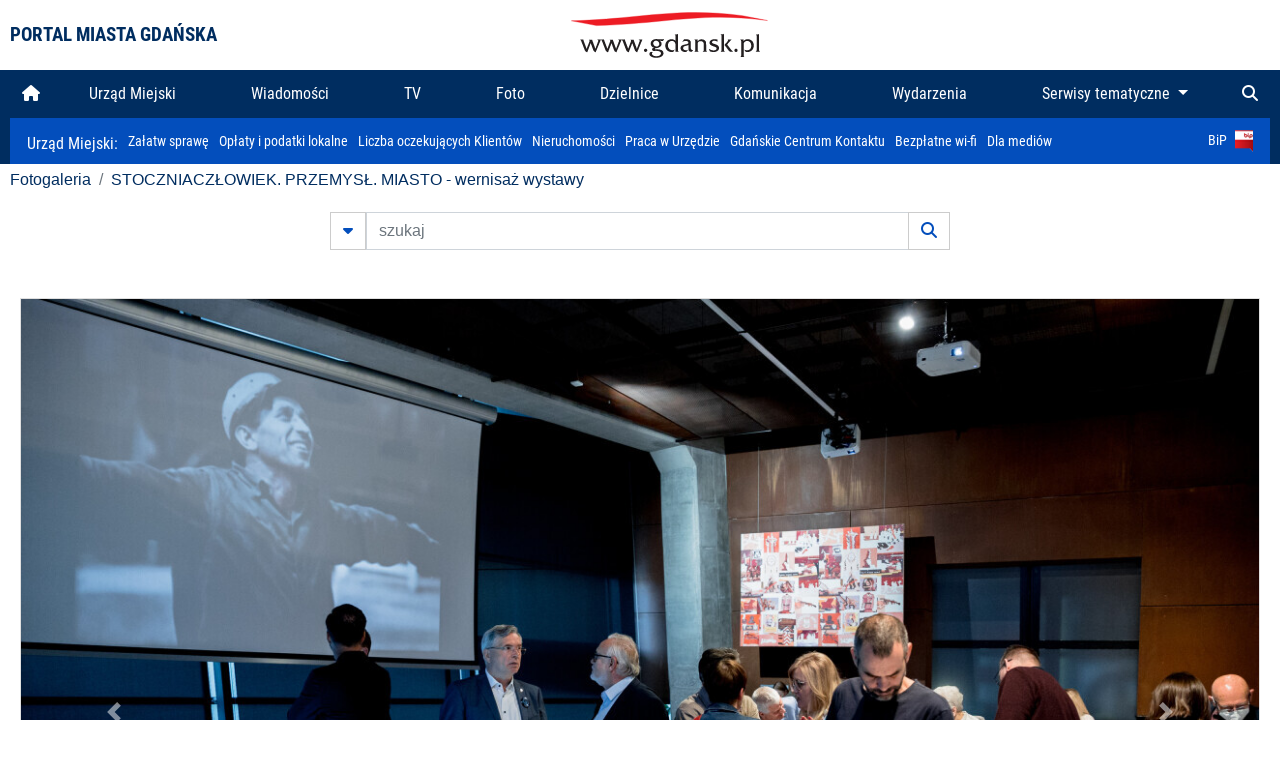

--- FILE ---
content_type: text/html; charset=UTF-8
request_url: https://www.gdansk.pl/fotogaleria/STOCZNIA_CZLOWIEK_PRZEMYSL_MIASTO_wernisaz_wystawy,f,223661
body_size: 7774
content:


<!DOCTYPE html>
<html lang="pl">
	<head>
		<!-- Google Tag Manager -->
<script>(function(w,d,s,l,i){w[l]=w[l]||[];w[l].push({'gtm.start':
new Date().getTime(),event:'gtm.js'});var f=d.getElementsByTagName(s)[0],
j=d.createElement(s),dl=l!='dataLayer'?'&l='+l:'';j.async=true;j.src=
'https://www.googletagmanager.com/gtm.js?id='+i+dl;f.parentNode.insertBefore(j,f);
})(window,document,'script','dataLayer','GTM-5J58Z8');</script>
<!-- End Google Tag Manager -->

<meta charset="utf-8">



<meta http-equiv="X-UA-Compatible" content="IE=edge">
<meta name="viewport" content="width=device-width, initial-scale=1">

<link type="image/x-icon" href="images/gdansk.ico" rel="shortcut icon" />
<link type="image/x-icon" href="images/images1/gdansk.ico" rel="shortcut icon" />

<script src="/dist-old/runtime.91d92383.js"></script>
<script src="/dist-old/js/main/main.1962635c.js"></script>
<script src="/dist-old/js/main/main.defer.df304c27.js" defer></script>
<link href="/dist-old/css/main/default.754c2b6a.css" rel="stylesheet">
<link href="/dist-old/css/main/contrast.d3020194.css" rel="stylesheet">

<base href="https://www.gdansk.pl" target="_parent" />
<script src="/js/lazyload.js"></script>
<script src="/js/autofoto.js"></script>
<script src="/js/title-to-blank.js"></script>

        <script src="subpages/fotogaleria_3-0/js/jquery-ui-1.12.1.custom/jquery-ui.js"></script>
        <link href="subpages/fotogaleria_3-0/js/jquery-ui-1.12.1.custom/jquery-ui.css?1649082659" property="stylesheet" rel="stylesheet" type="text/css" />
        <script src="subpages/fotogaleria_3-0/js/lazyload-2.0.js"></script>

        <link href="subpages/fotogaleria_3-0/css/fotogaleria.css?1703681033" property="stylesheet" rel="stylesheet" type="text/css" />
        <title>Fotogaleria STOCZNIACZŁOWIEK. PRZEMYSŁ. MIASTO - wernisaż wystawy</title>
	</head>
	<body>
		<header>
			


<div class="container">
    <div class="vignette">
        <div class="row">
            <div class="col-lg-auto col d-flex align-items-center">
                                    <span class="name-site">PORTAL MIASTA GDAŃSKA</span>
                            </div>
            <div class="col d-none d-lg-block">
                <a href="https://www.gdansk.pl" target="_self">
                    <img class="logo img-responsive img-center mx-auto d-block" style="height:70px"  src="../images/logo_www.svg" alt="Logo www.gdansk.pl"/>
                </a>
                <!-- <a href="https://www.gdansk.pl" target="_self">
                    <img style="height:90px" class="logo img-responsive img-center mx-auto d-block"  src="../images/logo-www-polska-ukraina2.jpg" alt="Logo www.gdansk.pl"/>
                </a> -->
            </div>
            <div class="col-auto d-flex align-items-center">
                                <extend-google-translation><div class="row">
    <div class="col language">
        <div class="d-none d-lg-inline-block" id="google_translate_element"
            style="display: inline-block; padding-left:10px; min-width:150px"></div>
        <script>
        function googleTranslateElementInit() {
            new google.translate.TranslateElement({
                pageLanguage: 'pl',
                layout: google.translate.TranslateElement.InlineLayout.VERTICAL,
                gaTrack: false
            }, 'google_translate_element');
        }
        </script>
        <script src="//translate.google.com/translate_a/element.js?cb=googleTranslateElementInit">
        </script>
        <!--
            <span>PL</span> | <a href="/en"><span>EN</span></a> | <a href="/de"><span>DE</span></a>
        -->
    </div>
</div>
</extend-google-translation>            </div>
        </div>
    </div>
</div>


		</header>
			<div class="menu-top">
	<div class="container-fluid container-xl">
		

<div class="menu-top"><nav class="navbar navbar-expand-lg d-flex"><button class="navbar-toggler" type="button" data-toggle="collapse" data-target="#navbarSupportedContent" aria-controls="navbarSupportedContent" aria-expanded="false" aria-label="Toggle navigation">
			<i class="fas fa-bars"></i>
			</button>
			<a class="navbar-toggler navbar-brand mx-auto" href="/">
			<img src="/images/logo_www_menu.png" alt="Logo www.gdansk.pl">
			</a><div  class="collapse navbar-collapse" id="navbarSupportedContent"><ul class="w-100 d-flex navbar-nav mr-auto"><li><a class="nav-link"  href="/"><i class="fas fa-home"></i></a></li><li class="flex-fill nav-item "><a href="https://gdansk.pl/link/290285/urzad-miejski" target="_parent" class="nav-link">Urząd Miejski</a></li><li class="flex-fill nav-item "><a href="https://gdansk.pl/link/194956/wiadomosci" target="_parent" class="nav-link">Wiadomości</a></li><li class="flex-fill nav-item "><a href="https://gdansk.pl/link/195017/tv" target="_parent" class="nav-link">TV</a></li><li class="flex-fill nav-item "><a href="https://gdansk.pl/link/195018/foto" target="_parent" class="nav-link">Foto</a></li><li class="flex-fill nav-item "><a href="https://gdansk.pl/link/195015/dzielnice" target="_parent" class="nav-link">Dzielnice</a></li><li class="flex-fill nav-item "><a href="https://gdansk.pl/link/195016/komunikacja" target="_parent" class="nav-link">Komunikacja</a></li><li class="flex-fill nav-item "><a href="https://gdansk.pl/link/233769/imprezy" target="_parent" class="nav-link">Wydarzenia</a></li>	<li class="flex-fill  nav-item dropdown position-static" >
						<a class="nav-link dropdown-toggle" href="#" id="twoja-dzielnica" role="button" data-toggle="dropdown" aria-haspopup="true" aria-expanded="false">
							Serwisy tematyczne
						</a>
						<div class="dropdown-menu w-100 px-3" aria-labelledby="twoja-dzielnica">
							<div class="row">
							<div class="col-12 col-md-3 inline">
								<div class="bar-title"><span>Dla mieszkańców</span></div><ul><li><a href="https://gdansk.pl/link/145261/budzet-obywatelski" target="_parent"><span>Budżet Obywatelski</span></a></li><li><a href="https://gdansk.pl/link/294859/rada-miasta-gdanska" target="_parent"><span>Rada Miasta Gdańska</span></a></li><li><a href="https://gdansk.pl/link/145267/zielony-gdansk-ekologia" target="_parent"><span>Zielony Gdańsk - Ekologia</span></a></li><li><a href="https://gdansk.pl/link/145294/rodzina" target="_parent"><span>Rodzina</span></a></li><li><a href="https://gdansk.pl/link/145300/seniorzy" target="_parent"><span>Seniorzy</span></a></li><li><a href="https://gdansk.pl/link/295120/park-kulturowy-glowne-miasto" target="_parent"><span>Park Kulturowy Główne Miasto</span></a></li><li><a href="https://gdansk.pl/link/278162/gdanskie-jubileusze-malzenskie" target="_parent"><span>Gdańskie Jubileusze Małżeńskie</span></a></li><li><a href="https://gdansk.pl/link/284630/stypendystki-i-stypendysci-kulturalni" target="_parent"><span>Stypendystki i Stypendyści Kulturalni</span></a></li><li><a href="https://gdansk.pl/link/212379/stypendysci-fahrenheita" target="_parent"><span>Stypendyści Fahrenheita</span></a></li><li><a href="https://gdansk.pl/link/145296/rowerowy-gdansk" target="_blank"><span>Rowerowy Gdańsk</span></a></li><li><a href="https://gdansk.pl/link/222285/edukacja-morska" target="_parent"><span>Edukacja morska</span></a></li><li><a href="https://gdansk.pl/link/221886/czytanie-rzadzi" target="_parent"><span>Czytanie rządzi</span></a></li><li><a href="https://gdansk.pl/link/216462/gdansk-z-ukraina" target="_parent"><span>Gdańsk z Ukrainą</span></a></li><li><a href="https://gdansk.pl/link/212373/organizacje-pozarzadowe" target="_parent"><span>Organizacje pozarządowe</span></a></li><li><a href="https://gdansk.pl/link/145315/wolontariat" target="_blank"><span>Wolontariat</span></a></li><li><a href="https://gdansk.pl/link/145286/migracje" target="_parent"><span>Migracje</span></a></li><li><a href="https://gdansk.pl/link/145269/gdansk-bez-barier" target="_parent"><span>Gdańsk bez barier</span></a></li><li><a href="https://gdansk.pl/link/212369/gdansk-patriotyczny" target="_parent"><span>Gdańsk patriotyczny</span></a></li><li><a href="https://gdansk.pl/link/145274/gdanszczanie" target="_parent"><span>Gdańszczanie</span></a></li><li><a href="https://gdansk.pl/link/292768/mapa-ofert-pracy" target="_parent"><span>Mapa ofert pracy</span></a></li></ul>
								</div>
									<div class="col-12 col-md-3 inline">
								<div class="bar-title"><span>Rozwój miasta</span></div><ul><li><a href="https://gdansk.pl/link/283616/rewitalizacja-gdansk" target="_parent"><span>Rewitalizacja Gdańsk</span></a></li><li><a href="https://gdansk.pl/link/264643/plan-ogolny-miasta-gdanska" target="_blank"><span>Plan ogólny miasta Gdańska</span></a></li><li><a href="https://gdansk.pl/link/245870/efektywnosc-energetyczna" target="_parent"><span>Efektywność energetyczna</span></a></li><li><a href="https://gdansk.pl/link/229779/mapa-inwestycji" target="_parent"><span>Mapa inwestycji</span></a></li><li><a href="https://gdansk.pl/link/212377/raport-o-stanie-miasta" target="_parent"><span>Raport o stanie miasta</span></a></li><li><a href="https://gdansk.pl/link/145317/zagospodarowanie-przestrzenne" target="_parent"><span>Zagospodarowanie przestrzenne</span></a></li><li><a href="https://gdansk.pl/link/145306/strategia" target="_parent"><span>Strategia</span></a></li><li><a href="https://gdansk.pl/link/145302/otwarte-dane" target="_parent"><span>Otwarte dane</span></a></li><li><a href="https://gdansk.pl/link/145288/nieruchomosci" target="_parent"><span>Nieruchomości</span></a></li><li><a href="https://gdansk.pl/link/145276/inwestycje-miejskie" target="_parent"><span>Inwestycje miejskie</span></a></li><li><a href="https://gdansk.pl/link/145272/gdansk-w-liczbach" target="_parent"><span>Gdańsk w liczbach</span></a></li><li><a href="https://gdansk.pl/link/145263/cennik-miejski" target="_parent"><span>Cennik miejski</span></a></li></ul>
								</div>
								<div class="col-12 col-md-3 inline">
								<div class="bar-title"><span>Wiadomości</span></div><ul><li><a href="https://gdansk.pl/link/145262/biznes-i-nauka" target="_parent"><span>Biznes i gospodarka</span></a></li><li><a href="https://gdansk.pl/link/145303/sport-i-rekreacja" target="_parent"><span>Sport i rekreacja</span></a></li><li><a href="https://gdansk.pl/link/145318/zdrowie-i-rodzina" target="_parent"><span>Zdrowie i rodzina</span></a></li><li><a href="https://gdansk.pl/link/145279/kultura-i-rozrywka" target="_parent"><span>Kultura i rozrywka</span></a></li><li><a href="https://gdansk.pl/link/145266/edukacja-i-nauka" target="_parent"><span>Edukacja i nauka</span></a></li><li><a href="https://gdansk.pl/link/295589/reportaz" target="_parent"><span>Reportaż</span></a></li><li><a href="https://gdansk.pl/link/212387/odeszli" target="_parent"><span>Odeszli</span></a></li></ul>
								<div class="bar-title"><span>Poznaj Gdańsk</span></div><ul><li><a href="https://gdansk.pl/link/145311/turystyka" target="_parent"><span>Turystyka</span></a></li><li><a href="https://gdansk.pl/link/145275/historia" target="_parent"><span>Historia</span></a></li><li><a href="https://gdansk.pl/link/226797/gdanskie-szlaki-pamieci" target="_parent"><span>Gdańskie szlaki pamięci</span></a></li><li><a href="https://gdansk.pl/link/145319/zurawie" target="_parent"><span>Żurawie</span></a></li></ul>
								</div>
							   	<div class="col-12 col-md-3 inline">
								<ul><li><a href="https://gdansk.pl/link/212366/30lat-samorzadu-w-gdansku" target="_parent"><span>30 lat samorządu</span></a></li><li><a href="https://gdansk.pl/link/212368/40-rocznica-porozumien-sierpniowych" target="_parent"><span>40 rocznica Porozumień Sierpniowych</span></a></li><li><a href="https://gdansk.pl/link/212367/89-2019" target="_parent"><span>89' 2019</span></a></li><li><a href="https://gdansk.pl/link/296351/monitoring-wizyjny" target="_parent"><span>Monitoring wizyjny</span></a></li><li><a href="https://gdansk.pl/link/212389/prezydent-adamowicz" target="_parent"><span>Prezydent Adamowicz</span></a></li><li><a href="https://gdansk.pl/link/212378/rok-lecha-badkowskiego" target="_parent"><span>Rok Lecha Bądkowskiego</span></a></li><li><a href="https://gdansk.pl/link/299854/stany-przedwypadkowe" target="_parent"><span>Stany przedwypadkowe</span></a></li><li><a href="https://gdansk.pl/link/295412/vat-centralny" target="_parent"><span>VAT Centralny</span></a></li></ul>
								<div class="bar-title"><span>Serwisy mapowe</span></div><ul><li><a href="https://gdansk.pl/link/238502/plan-miasta" target="_blank"><span>GeoGdańsk</span></a></li><li><a href="https://gdansk.pl/link/238504/mapa-zgloszen" target="_blank"><span>Mapa porządku</span></a></li><li><a href="https://gdansk.pl/link/238521/mapa-inwestycji" target="_blank"><span>Mapa inwestycji</span></a></li><li><a href="https://gdansk.pl/link/238522/zagospodarowanie-przestrzenne" target="_blank"><span>Zagospodarowanie przestrzenne</span></a></li><li><a href="https://gdansk.pl/link/238531/mapa-miejsc-pracy" target="_blank"><span>Mapa miejsc pracy</span></a></li><li><a href="https://gdansk.pl/link/238520/ortofotomapa-miasto-3d-ukosne" target="_blank"><span>Ortofotomapa | Miasto 3D | Ukośne</span></a></li><li><a href="https://gdansk.pl/link/238535/mapa-dziel-sztuki" target="_blank"><span>Mapa dzieł sztuki</span></a></li></ul>
								</div>
						</div>
					</li></ul></div><div class="search">
				<ul class="navbar-nav ml-auto" style="float: right">
					<li class="nav-item button-search">
						<a href="/search" role="button" class="nav-link ml-auto mr-0">
							<i class="fas fa-search"></i>
						</a>
					</li>
				</ul>
			</div></div></div></nav></div>
<script>
var menuOffsetTop = $('.header_menu_top').offset().top;
$(window).scroll(function()
	{
	if ($(window).scrollTop() > menuOffsetTop)
		{
		$('#header_menu').addClass('lock');
		$('#header_menu_margin').css({'display':'block'}).height( $('#header_menu').outerHeight());
		$('#header_menu_logo').fadeIn("fast");
		}
		else if ($(window).scrollTop() <= menuOffsetTop)
			{
			$('#header_menu').removeClass('lock');
			$('#header_menu_margin').css({'display':'none'}).height(0);
			$('#header_menu_logo').fadeOut("fast");
			}
	});
</script>


	</div>
</div>

<!-- 
<div class="menu-top">
	<div class="container-fluid container-xl">
		<nav class="navbar navbar-expand-lg">

			<button class="navbar-toggler" type="button" data-toggle="collapse" data-target="#navbarSupportedContent" aria-controls="navbarSupportedContent" aria-expanded="false" aria-label="Toggle navigation">
				<i class="fas fa-bars"></i>
			</button>
			<a class="navbar-toggler navbar-brand mx-auto" href="/">
				<img src="/images/logo_www_menu.png" alt="Logo www.gdansk.pl">
			</a>
			<div class="collapse navbar-collapse" id="navbarSupportedContent">
				<ul class="w-100 d-flex navbar-nav mr-auto">
					<li  >
						<a class="nav-link"  href="/"><i class="fas fa-home"></i><span class="sr-only">(current)</span></a>
					</li>
					<li class="flex-fill nav-item dropdown ">
						<a class="nav-link" href="/wiadomosci">Wiadomości</a>
					</li>

					<li class="flex-fill nav-item ">
						<a class="nav-link" href="/dzielnice">Dzielnice</a>
					</li>
					<li class="flex-fill nav-item ">
						<a class="nav-link" href="/budzet-obywatelski">Budżet Obywatelski</a>
					</li>
					<li class="flex-fill  nav-item ">
						<a class="nav-link" href="/komunikacja">Komunikacja</a>
					</li>
					<li class="flex-fill nav-item ">
						<a class="nav-link" href="/tv">TV</a>
					</li>
					<li class="flex-fill nav-item active">
						<a class="nav-link" href="/fotogaleria">Foto</a>
					</li>
					<li class="flex-fill  nav-item ">
						<a class="nav-link" href="/kamera">Kamery</a>
					</li>
					<li class="flex-fill nav-item ">
						<a class="nav-link" href="//mapa.gdansk.gda.pl/ipg/" target="_blank">Plan miasta</a>
					</li>
					</li>
					<li style="	background: linear-gradient(180deg, #005bbb 50%, #ffd500 50%); text-shadow: 2px 0px 2px black; font-weight:bold" class="flex-fill nav-item ">
						<a class="nav-link" href="https://www.gdansk.pl/gdansk-z-ukraina">Pomoc</a>
					</li>
					<li class="flex-fill  nav-item dropdown position-static " >
						<a class="nav-link dropdown-toggle" href="#" id="twoja-dzielnica" role="button" data-toggle="dropdown" aria-haspopup="true" aria-expanded="false">
							Serwisy tematyczne
						</a>
						<div class="dropdown-menu w-100" aria-labelledby="twoja-dzielnica">
							<div class="row">
								<div class="col-md-3 col-sm-3 col-xs-3"><ul><li><a href="https://gdansk.pl/link/212366/30lat-samorzadu-w-gdansku" target="_parent"><span>30 lat samorządu</span></a></li><li><a href="https://gdansk.pl/link/212368/40-rocznica-porozumien-sierpniowych" target="_parent"><span>40 rocznica Porozumień Sierpniowych</span></a></li><li><a href="https://gdansk.pl/link/212367/89-2019" target="_parent"><span>89' 2019</span></a></li><li><a href="https://gdansk.pl/link/296351/monitoring-wizyjny" target="_parent"><span>Monitoring wizyjny</span></a></li><li><a href="https://gdansk.pl/link/212389/prezydent-adamowicz" target="_parent"><span>Prezydent Adamowicz</span></a></li><li><a href="https://gdansk.pl/link/212378/rok-lecha-badkowskiego" target="_parent"><span>Rok Lecha Bądkowskiego</span></a></li><li><a href="https://gdansk.pl/link/299854/stany-przedwypadkowe" target="_parent"><span>Stany przedwypadkowe</span></a></li><li><a href="https://gdansk.pl/link/295412/vat-centralny" target="_parent"><span>VAT Centralny</span></a></li></ul></div>
							</div>
						</div>
					</li>
				</ul>
			</div>
			<div class="search">
				<ul class="navbar-nav ml-auto" style="float: right">
					<li class="nav-item button-search">
						<a href="/search" role="button" class="nav-link ml-auto mr-0">
							<i class="fas fa-search"></i>
						</a>
					</li>
				</ul>
			</div>
		</nav>
	</div>
</div>
 -->

<style>
		li.nav-item {
		text-align:center;
	}
        .dropdown-menu ul {
        list-style: none;
        padding: 1rem;
    }
    .dropdown-menu ul li {
        padding:4px 10px;
    }
    .dropdown-menu ul li:hover {
        background-color: #002d60 !important;
    }


    .dropdown-menu a:link, .dropdown-menu a:visited {
        color: #fff;
        overflow: hidden;
        font-weight: 400;
        padding-right: 10px;
    }
</style>

			

	<div class="submenu">
	<div class="container">	
		<nav class="navbar navbar-expand-lg">
			<ul class="navbar-nav ml-0">
				<li class="nav-item name-subpage">				
					<a style="font-size:1rem; font-weight:normal" href="https://www.gdansk.pl/urzad-miejski">Urząd Miejski: </a>				
				</li>
			</ul>
			<button class="navbar-toggler mr-auto" type="button" data-toggle="collapse" data-target="#submenu" aria-controls="submenu" aria-expanded="false" aria-label="Toggle navigation">
				<i class="fas fa-bars"></i>
			</button>
			<div class="collapse navbar-collapse ml-0" id="submenu">
				<ul class="navbar-nav mr-auto">				
					<li class="nav-item"><a href="https://www.gdansk.pl/urzad-miejski/procedury-urzedowe" target="_self"> Załatw sprawę</a>
					</li>
					<li class="nav-item"><a href="https://bip.gdansk.pl/prawo-lokalne/podatki-i-oplaty-lokalne" target="_blank">Opłaty i podatki lokalne</a>
					</li>
					<li class="nav-item"><a href="https://www.gdansk.pl/numerek" target="_self">Liczba oczekujących Klientów</a>
					</li>
					<li class="nav-item"><a href="https://www.gdansk.pl/oferty-inwestycyjne" target="_self">Nieruchomości</a>
					</li>
					<li class="nav-item"><a href="https://www.gdansk.pl/urzad-miejski/praca" target="_self">Praca w Urzędzie</a>
					</li>
					<li class="nav-item"><a href="https://www.gdansk.pl/kontaktgdansk" target="_blank">Gdańskie Centrum Kontaktu</a>
					</li>
					<li class="nav-item"><a href="http://www.gdanskwifi.pl/" target="_blank">Bezpłatne wi-fi</a>
					</li>
					<li class="nav-item"><a href="https://www.gdansk.pl/urzad-miejski/prasa" target="_self">Dla mediów</a>
					</li>					
				</ul>
				<ul class="navbar-nav ml-auto">	
					<li><a href="https://bip.gdansk.pl" target="_blank">BiP <img style=" padding-left:5px" src="images/bip-logo.png" alt="BiP" title="Bip"></a>
					</li>
				</ul>
			</div>
		</nav>
	</div>
</div> 


            <div class="container galeria">

                <div class="row">
	<div class="col">
		<ol class="breadcrumb">
		<li class="breadcrumb-item"><a href="/fotogaleria/">Fotogaleria</a></li> 
 <li class="breadcrumb-item"><a href="/fotogaleria/STOCZNIA_CZLOWIEK_PRZEMYSL_MIASTO_wernisaz_wystawy,c,9903">STOCZNIACZŁOWIEK. PRZEMYSŁ. MIASTO - wernisaż wystawy</a></li>
		</ol>
	</div>
</div>
	
        
        
	

                
<form action="https://www.gdansk.pl/fotogaleria/szukaj" id="gallerySearchForm" method="get">
    <div class="row justify-content-md-center mb-5">
		<div class="col-lg-6 input-group">
			<button class="btn btn-outline-secondary" type="button" data-toggle="collapse" data-target="#search-advanced" aria-expanded="false" aria-controls="search-advanced">
				<i class="fas fa-caret-down"></i>
			</button>
			<input class="form-control" type="text" id="search-gallery" name="search-gallery" aria-label="szukaj" placeholder="szukaj" value="" />
            <div class="input-group-append">
                <button type="submit" class="btn btn-outline-secondary"><span class="fas fa-search"></span></button>
            </div>
			<div class="row">
				<div class="col">
					<div class="collapse" id="search-advanced">
						<div class="card card-body">
							<div class="row justify-content-md-center">
								<div class="col-lg-3 input-group">
									<div class="input-group-prepend">
										<span class="input-group-text far fa-calendar-alt" id="basic-addon1"></span>
									</div>
									<input type="text" class="form-control" value="" id="datepicker1" name="dates[]" aria-describedby="basic-addon1">
								</div>
								<div class="col-lg-3 input-group">
									<div class="input-group-prepend">
										<span class="input-group-text far fa-calendar-alt" id="basic-addon2"></span>
									</div>
									<input type="text" class="form-control" value="" id="datepicker2" name="dates[]" aria-describedby="basic-addon2">
								</div>
								<div class="col-lg-6">
									<input type="text" class="form-control searchauthor" value="" name="author" placeholder="autor">
								</div>

								<div class="col-lg-12 input-group mt-3">
									<div class="form-check">
										<input type="checkbox" name="type_a" value="album" class="form-check-input" id="searchtype">
										<label class="form-check-label" for="searchtype">pokaż tylko albumy</label>
									</div>
								</div>
							</div>
						</div>
					</div>
				</div>
			</div>
		</div>
   </div>
</form>

<script type="text/javascript">

function checkFields(form) {
    var checks_radios = form.find(':checkbox, :radio'),
        inputs = form.find(':input').not(checks_radios).not('[type="submit"],[type="button"],[type="reset"]'),
        checked = checks_radios.filter(':checked'),
        filled = inputs.filter(function(){
            return $.trim($(this).val()).length > 0;
        });

    if(checked.length + filled.length === 0) {
        return false;
    }

    return true;
}

$(function(){
    $('#gallerySearchForm').on('submit',function(item){
        var oneFilled = checkFields($(this));



        if(oneFilled !== true) {
            item.preventDefault();

            $('#gallerySearchForm').prepend('<div class="row justify-content-md-center"><div class="col-6 box" style="font-size: 0.8rem; color:red; font-weight:bold;">Proszę wypełnić przynajmniej jedno pole wyszukiwania!</div></div>');
        }

    });
});
</script>


                

<div class="container">
    <div class="row justify-content-md-center">
	    <div class="col-sm-12">

		<div class="card mb-3 text-center" id="imganchor">
		  <div class="carousel-inner">
			  <img class="card-img-top img-fluid" src="https://foto.cloudgdansk.pl/foto/STOCZNIA_CZLOWIEK_PRZEMYSL_MIASTO_wernisaz_wystawy_223661_1280px.jpg" id="imagemain">
              <a class="carousel-control-prev" href="/fotogaleria/STOCZNIA_CZLOWIEK_PRZEMYSL_MIASTO_wernisaz_wystawy,f,223660?#imganchor" role="button" data-slide="prev">
				<span class="carousel-control-prev-icon" aria-hidden="true"></span>
				<span class="sr-only">Poprzednie</span>
			  </a>
              <a class="carousel-control-next" href="/fotogaleria/STOCZNIA_CZLOWIEK_PRZEMYSL_MIASTO_wernisaz_wystawy,f,223662?#imganchor" role="button" data-slide="next">
				<span class="carousel-control-next-icon" aria-hidden="true"></span>
				<span class="sr-only">Następne</span>
			  </a>
		  </div>
		  <div class="card-body">
			<h5 class="card-title">STOCZNIACZŁOWIEK. PRZEMYSŁ. MIASTO - wernisaż wystawy</h5>
			<p class="card-text">Gdańsk, ECS. STOCZNIA
CZŁOWIEK. PRZEMYSŁ. MIASTO - wernisaż wystawy. Wystawę otworzyli jej twórcy oraz Aleksandra Dulkiewicz prezydent Gdańska i marszałek województwa pomorskiego Mieczysław Struk</p>
		  </div>
		  <div class="card-body">
			fot. Dominik Paszliński / www.gdansk.pl - 2022-07-15 18:07:22		  </div>
		</div>
    </div>
</div>

    <div class="row box justify-content-md-center" id="sameNodeImages">
                        <div class="col-sm-auto py-1 px-1 m-0">
                    <a href="/fotogaleria/STOCZNIA_CZLOWIEK_PRZEMYSL_MIASTO_wernisaz_wystawy,f,223600?"><img data-src="https://foto.cloudgdansk.pl/foto/STOCZNIA_CZLOWIEK_PRZEMYSL_MIASTO_wernisaz_wystawy_223600_100px.jpg" class="img-fluid lazyload" alt="STOCZNIACZŁOWIEK. PRZEMYSŁ. MIASTO - wernisaż wystawy"></a>
                </div>

                
                        <div class="col-sm-auto py-1 px-1 m-0">
                    <a href="/fotogaleria/STOCZNIA_CZLOWIEK_PRZEMYSL_MIASTO_wernisaz_wystawy,f,223601?"><img data-src="https://foto.cloudgdansk.pl/foto/STOCZNIA_CZLOWIEK_PRZEMYSL_MIASTO_wernisaz_wystawy_223601_100px.jpg" class="img-fluid lazyload" alt="STOCZNIACZŁOWIEK. PRZEMYSŁ. MIASTO - wernisaż wystawy"></a>
                </div>

                
                        <div class="col-sm-auto py-1 px-1 m-0">
                    <a href="/fotogaleria/STOCZNIA_CZLOWIEK_PRZEMYSL_MIASTO_wernisaz_wystawy,f,223602?"><img data-src="https://foto.cloudgdansk.pl/foto/STOCZNIA_CZLOWIEK_PRZEMYSL_MIASTO_wernisaz_wystawy_223602_100px.jpg" class="img-fluid lazyload" alt="STOCZNIACZŁOWIEK. PRZEMYSŁ. MIASTO - wernisaż wystawy"></a>
                </div>

                
                        <div class="col-sm-auto py-1 px-1 m-0">
                    <a href="/fotogaleria/STOCZNIA_CZLOWIEK_PRZEMYSL_MIASTO_wernisaz_wystawy,f,223603?"><img data-src="https://foto.cloudgdansk.pl/foto/STOCZNIA_CZLOWIEK_PRZEMYSL_MIASTO_wernisaz_wystawy_223603_100px.jpg" class="img-fluid lazyload" alt="STOCZNIACZŁOWIEK. PRZEMYSŁ. MIASTO - wernisaż wystawy"></a>
                </div>

                
                        <div class="col-sm-auto py-1 px-1 m-0">
                    <a href="/fotogaleria/STOCZNIA_CZLOWIEK_PRZEMYSL_MIASTO_wernisaz_wystawy,f,223604?"><img data-src="https://foto.cloudgdansk.pl/foto/STOCZNIA_CZLOWIEK_PRZEMYSL_MIASTO_wernisaz_wystawy_223604_100px.jpg" class="img-fluid lazyload" alt="STOCZNIACZŁOWIEK. PRZEMYSŁ. MIASTO - wernisaż wystawy"></a>
                </div>

                
                        <div class="col-sm-auto py-1 px-1 m-0">
                    <a href="/fotogaleria/STOCZNIA_CZLOWIEK_PRZEMYSL_MIASTO_wernisaz_wystawy,f,223605?"><img data-src="https://foto.cloudgdansk.pl/foto/STOCZNIA_CZLOWIEK_PRZEMYSL_MIASTO_wernisaz_wystawy_223605_100px.jpg" class="img-fluid lazyload" alt="STOCZNIACZŁOWIEK. PRZEMYSŁ. MIASTO - wernisaż wystawy"></a>
                </div>

                
                        <div class="col-sm-auto py-1 px-1 m-0">
                    <a href="/fotogaleria/STOCZNIA_CZLOWIEK_PRZEMYSL_MIASTO_wernisaz_wystawy,f,223606?"><img data-src="https://foto.cloudgdansk.pl/foto/STOCZNIA_CZLOWIEK_PRZEMYSL_MIASTO_wernisaz_wystawy_223606_100px.jpg" class="img-fluid lazyload" alt="STOCZNIACZŁOWIEK. PRZEMYSŁ. MIASTO - wernisaż wystawy"></a>
                </div>

                
                        <div class="col-sm-auto py-1 px-1 m-0">
                    <a href="/fotogaleria/STOCZNIA_CZLOWIEK_PRZEMYSL_MIASTO_wernisaz_wystawy,f,223607?"><img data-src="https://foto.cloudgdansk.pl/foto/STOCZNIA_CZLOWIEK_PRZEMYSL_MIASTO_wernisaz_wystawy_223607_100px.jpg" class="img-fluid lazyload" alt="STOCZNIACZŁOWIEK. PRZEMYSŁ. MIASTO - wernisaż wystawy"></a>
                </div>

                
                        <div class="col-sm-auto py-1 px-1 m-0">
                    <a href="/fotogaleria/STOCZNIA_CZLOWIEK_PRZEMYSL_MIASTO_wernisaz_wystawy,f,223608?"><img data-src="https://foto.cloudgdansk.pl/foto/STOCZNIA_CZLOWIEK_PRZEMYSL_MIASTO_wernisaz_wystawy_223608_100px.jpg" class="img-fluid lazyload" alt="STOCZNIACZŁOWIEK. PRZEMYSŁ. MIASTO - wernisaż wystawy"></a>
                </div>

                
                        <div class="col-sm-auto py-1 px-1 m-0">
                    <a href="/fotogaleria/STOCZNIA_CZLOWIEK_PRZEMYSL_MIASTO_wernisaz_wystawy,f,223609?"><img data-src="https://foto.cloudgdansk.pl/foto/STOCZNIA_CZLOWIEK_PRZEMYSL_MIASTO_wernisaz_wystawy_223609_100px.jpg" class="img-fluid lazyload" alt="STOCZNIACZŁOWIEK. PRZEMYSŁ. MIASTO - wernisaż wystawy"></a>
                </div>

                
                        <div class="col-sm-auto py-1 px-1 m-0">
                    <a href="/fotogaleria/STOCZNIA_CZLOWIEK_PRZEMYSL_MIASTO_wernisaz_wystawy,f,223610?"><img data-src="https://foto.cloudgdansk.pl/foto/STOCZNIA_CZLOWIEK_PRZEMYSL_MIASTO_wernisaz_wystawy_223610_100px.jpg" class="img-fluid lazyload" alt="STOCZNIACZŁOWIEK. PRZEMYSŁ. MIASTO - wernisaż wystawy"></a>
                </div>

                
                        <div class="col-sm-auto py-1 px-1 m-0">
                    <a href="/fotogaleria/STOCZNIA_CZLOWIEK_PRZEMYSL_MIASTO_wernisaz_wystawy,f,223611?"><img data-src="https://foto.cloudgdansk.pl/foto/STOCZNIA_CZLOWIEK_PRZEMYSL_MIASTO_wernisaz_wystawy_223611_100px.jpg" class="img-fluid lazyload" alt="STOCZNIACZŁOWIEK. PRZEMYSŁ. MIASTO - wernisaż wystawy"></a>
                </div>

                
                        <div class="col-sm-auto py-1 px-1 m-0">
                    <a href="/fotogaleria/STOCZNIA_CZLOWIEK_PRZEMYSL_MIASTO_wernisaz_wystawy,f,223612?"><img data-src="https://foto.cloudgdansk.pl/foto/STOCZNIA_CZLOWIEK_PRZEMYSL_MIASTO_wernisaz_wystawy_223612_100px.jpg" class="img-fluid lazyload" alt="STOCZNIACZŁOWIEK. PRZEMYSŁ. MIASTO - wernisaż wystawy"></a>
                </div>

                
                        <div class="col-sm-auto py-1 px-1 m-0">
                    <a href="/fotogaleria/STOCZNIA_CZLOWIEK_PRZEMYSL_MIASTO_wernisaz_wystawy,f,223613?"><img data-src="https://foto.cloudgdansk.pl/foto/STOCZNIA_CZLOWIEK_PRZEMYSL_MIASTO_wernisaz_wystawy_223613_100px.jpg" class="img-fluid lazyload" alt="STOCZNIACZŁOWIEK. PRZEMYSŁ. MIASTO - wernisaż wystawy"></a>
                </div>

                
                        <div class="col-sm-auto py-1 px-1 m-0">
                    <a href="/fotogaleria/STOCZNIA_CZLOWIEK_PRZEMYSL_MIASTO_wernisaz_wystawy,f,223614?"><img data-src="https://foto.cloudgdansk.pl/foto/STOCZNIA_CZLOWIEK_PRZEMYSL_MIASTO_wernisaz_wystawy_223614_100px.jpg" class="img-fluid lazyload" alt="STOCZNIACZŁOWIEK. PRZEMYSŁ. MIASTO - wernisaż wystawy"></a>
                </div>

                
                        <div class="col-sm-auto py-1 px-1 m-0">
                    <a href="/fotogaleria/STOCZNIA_CZLOWIEK_PRZEMYSL_MIASTO_wernisaz_wystawy,f,223615?"><img data-src="https://foto.cloudgdansk.pl/foto/STOCZNIA_CZLOWIEK_PRZEMYSL_MIASTO_wernisaz_wystawy_223615_100px.jpg" class="img-fluid lazyload" alt="STOCZNIACZŁOWIEK. PRZEMYSŁ. MIASTO - wernisaż wystawy"></a>
                </div>

                
                        <div class="col-sm-auto py-1 px-1 m-0">
                    <a href="/fotogaleria/STOCZNIA_CZLOWIEK_PRZEMYSL_MIASTO_wernisaz_wystawy,f,223616?"><img data-src="https://foto.cloudgdansk.pl/foto/STOCZNIA_CZLOWIEK_PRZEMYSL_MIASTO_wernisaz_wystawy_223616_100px.jpg" class="img-fluid lazyload" alt="STOCZNIACZŁOWIEK. PRZEMYSŁ. MIASTO - wernisaż wystawy"></a>
                </div>

                
                        <div class="col-sm-auto py-1 px-1 m-0">
                    <a href="/fotogaleria/STOCZNIA_CZLOWIEK_PRZEMYSL_MIASTO_wernisaz_wystawy,f,223617?"><img data-src="https://foto.cloudgdansk.pl/foto/STOCZNIA_CZLOWIEK_PRZEMYSL_MIASTO_wernisaz_wystawy_223617_100px.jpg" class="img-fluid lazyload" alt="STOCZNIACZŁOWIEK. PRZEMYSŁ. MIASTO - wernisaż wystawy"></a>
                </div>

                
                        <div class="col-sm-auto py-1 px-1 m-0">
                    <a href="/fotogaleria/STOCZNIA_CZLOWIEK_PRZEMYSL_MIASTO_wernisaz_wystawy,f,223618?"><img data-src="https://foto.cloudgdansk.pl/foto/STOCZNIA_CZLOWIEK_PRZEMYSL_MIASTO_wernisaz_wystawy_223618_100px.jpg" class="img-fluid lazyload" alt="STOCZNIACZŁOWIEK. PRZEMYSŁ. MIASTO - wernisaż wystawy"></a>
                </div>

                
                        <div class="col-sm-auto py-1 px-1 m-0">
                    <a href="/fotogaleria/STOCZNIA_CZLOWIEK_PRZEMYSL_MIASTO_wernisaz_wystawy,f,223619?"><img data-src="https://foto.cloudgdansk.pl/foto/STOCZNIA_CZLOWIEK_PRZEMYSL_MIASTO_wernisaz_wystawy_223619_100px.jpg" class="img-fluid lazyload" alt="STOCZNIACZŁOWIEK. PRZEMYSŁ. MIASTO - wernisaż wystawy"></a>
                </div>

                
                        <div class="col-sm-auto py-1 px-1 m-0">
                    <a href="/fotogaleria/STOCZNIA_CZLOWIEK_PRZEMYSL_MIASTO_wernisaz_wystawy,f,223620?"><img data-src="https://foto.cloudgdansk.pl/foto/STOCZNIA_CZLOWIEK_PRZEMYSL_MIASTO_wernisaz_wystawy_223620_100px.jpg" class="img-fluid lazyload" alt="STOCZNIACZŁOWIEK. PRZEMYSŁ. MIASTO - wernisaż wystawy"></a>
                </div>

                
                        <div class="col-sm-auto py-1 px-1 m-0">
                    <a href="/fotogaleria/STOCZNIA_CZLOWIEK_PRZEMYSL_MIASTO_wernisaz_wystawy,f,223621?"><img data-src="https://foto.cloudgdansk.pl/foto/STOCZNIA_CZLOWIEK_PRZEMYSL_MIASTO_wernisaz_wystawy_223621_100px.jpg" class="img-fluid lazyload" alt="STOCZNIACZŁOWIEK. PRZEMYSŁ. MIASTO - wernisaż wystawy"></a>
                </div>

                
                        <div class="col-sm-auto py-1 px-1 m-0">
                    <a href="/fotogaleria/STOCZNIA_CZLOWIEK_PRZEMYSL_MIASTO_wernisaz_wystawy,f,223622?"><img data-src="https://foto.cloudgdansk.pl/foto/STOCZNIA_CZLOWIEK_PRZEMYSL_MIASTO_wernisaz_wystawy_223622_100px.jpg" class="img-fluid lazyload" alt="STOCZNIACZŁOWIEK. PRZEMYSŁ. MIASTO - wernisaż wystawy"></a>
                </div>

                
                        <div class="col-sm-auto py-1 px-1 m-0">
                    <a href="/fotogaleria/STOCZNIA_CZLOWIEK_PRZEMYSL_MIASTO_wernisaz_wystawy,f,223623?"><img data-src="https://foto.cloudgdansk.pl/foto/STOCZNIA_CZLOWIEK_PRZEMYSL_MIASTO_wernisaz_wystawy_223623_100px.jpg" class="img-fluid lazyload" alt="STOCZNIACZŁOWIEK. PRZEMYSŁ. MIASTO - wernisaż wystawy"></a>
                </div>

                
                        <div class="col-sm-auto py-1 px-1 m-0">
                    <a href="/fotogaleria/STOCZNIA_CZLOWIEK_PRZEMYSL_MIASTO_wernisaz_wystawy,f,223624?"><img data-src="https://foto.cloudgdansk.pl/foto/STOCZNIA_CZLOWIEK_PRZEMYSL_MIASTO_wernisaz_wystawy_223624_100px.jpg" class="img-fluid lazyload" alt="STOCZNIACZŁOWIEK. PRZEMYSŁ. MIASTO - wernisaż wystawy"></a>
                </div>

                
                        <div class="col-sm-auto py-1 px-1 m-0">
                    <a href="/fotogaleria/STOCZNIA_CZLOWIEK_PRZEMYSL_MIASTO_wernisaz_wystawy,f,223625?"><img data-src="https://foto.cloudgdansk.pl/foto/STOCZNIA_CZLOWIEK_PRZEMYSL_MIASTO_wernisaz_wystawy_223625_100px.jpg" class="img-fluid lazyload" alt="STOCZNIACZŁOWIEK. PRZEMYSŁ. MIASTO - wernisaż wystawy"></a>
                </div>

                
                        <div class="col-sm-auto py-1 px-1 m-0">
                    <a href="/fotogaleria/STOCZNIA_CZLOWIEK_PRZEMYSL_MIASTO_wernisaz_wystawy,f,223626?"><img data-src="https://foto.cloudgdansk.pl/foto/STOCZNIA_CZLOWIEK_PRZEMYSL_MIASTO_wernisaz_wystawy_223626_100px.jpg" class="img-fluid lazyload" alt="STOCZNIACZŁOWIEK. PRZEMYSŁ. MIASTO - wernisaż wystawy"></a>
                </div>

                
                        <div class="col-sm-auto py-1 px-1 m-0">
                    <a href="/fotogaleria/STOCZNIA_CZLOWIEK_PRZEMYSL_MIASTO_wernisaz_wystawy,f,223627?"><img data-src="https://foto.cloudgdansk.pl/foto/STOCZNIA_CZLOWIEK_PRZEMYSL_MIASTO_wernisaz_wystawy_223627_100px.jpg" class="img-fluid lazyload" alt="STOCZNIACZŁOWIEK. PRZEMYSŁ. MIASTO - wernisaż wystawy"></a>
                </div>

                
                        <div class="col-sm-auto py-1 px-1 m-0">
                    <a href="/fotogaleria/STOCZNIA_CZLOWIEK_PRZEMYSL_MIASTO_wernisaz_wystawy,f,223628?"><img data-src="https://foto.cloudgdansk.pl/foto/STOCZNIA_CZLOWIEK_PRZEMYSL_MIASTO_wernisaz_wystawy_223628_100px.jpg" class="img-fluid lazyload" alt="STOCZNIACZŁOWIEK. PRZEMYSŁ. MIASTO - wernisaż wystawy"></a>
                </div>

                
                        <div class="col-sm-auto py-1 px-1 m-0">
                    <a href="/fotogaleria/STOCZNIA_CZLOWIEK_PRZEMYSL_MIASTO_wernisaz_wystawy,f,223629?"><img data-src="https://foto.cloudgdansk.pl/foto/STOCZNIA_CZLOWIEK_PRZEMYSL_MIASTO_wernisaz_wystawy_223629_100px.jpg" class="img-fluid lazyload" alt="STOCZNIACZŁOWIEK. PRZEMYSŁ. MIASTO - wernisaż wystawy"></a>
                </div>

                
                        <div class="col-sm-auto py-1 px-1 m-0">
                    <a href="/fotogaleria/STOCZNIA_CZLOWIEK_PRZEMYSL_MIASTO_wernisaz_wystawy,f,223630?"><img data-src="https://foto.cloudgdansk.pl/foto/STOCZNIA_CZLOWIEK_PRZEMYSL_MIASTO_wernisaz_wystawy_223630_100px.jpg" class="img-fluid lazyload" alt="STOCZNIACZŁOWIEK. PRZEMYSŁ. MIASTO - wernisaż wystawy"></a>
                </div>

                
                        <div class="col-sm-auto py-1 px-1 m-0">
                    <a href="/fotogaleria/STOCZNIA_CZLOWIEK_PRZEMYSL_MIASTO_wernisaz_wystawy,f,223631?"><img data-src="https://foto.cloudgdansk.pl/foto/STOCZNIA_CZLOWIEK_PRZEMYSL_MIASTO_wernisaz_wystawy_223631_100px.jpg" class="img-fluid lazyload" alt="STOCZNIACZŁOWIEK. PRZEMYSŁ. MIASTO - wernisaż wystawy"></a>
                </div>

                
                        <div class="col-sm-auto py-1 px-1 m-0">
                    <a href="/fotogaleria/STOCZNIA_CZLOWIEK_PRZEMYSL_MIASTO_wernisaz_wystawy,f,223632?"><img data-src="https://foto.cloudgdansk.pl/foto/STOCZNIA_CZLOWIEK_PRZEMYSL_MIASTO_wernisaz_wystawy_223632_100px.jpg" class="img-fluid lazyload" alt="STOCZNIACZŁOWIEK. PRZEMYSŁ. MIASTO - wernisaż wystawy"></a>
                </div>

                
                        <div class="col-sm-auto py-1 px-1 m-0">
                    <a href="/fotogaleria/STOCZNIA_CZLOWIEK_PRZEMYSL_MIASTO_wernisaz_wystawy,f,223633?"><img data-src="https://foto.cloudgdansk.pl/foto/STOCZNIA_CZLOWIEK_PRZEMYSL_MIASTO_wernisaz_wystawy_223633_100px.jpg" class="img-fluid lazyload" alt="STOCZNIACZŁOWIEK. PRZEMYSŁ. MIASTO - wernisaż wystawy"></a>
                </div>

                
                        <div class="col-sm-auto py-1 px-1 m-0">
                    <a href="/fotogaleria/STOCZNIA_CZLOWIEK_PRZEMYSL_MIASTO_wernisaz_wystawy,f,223634?"><img data-src="https://foto.cloudgdansk.pl/foto/STOCZNIA_CZLOWIEK_PRZEMYSL_MIASTO_wernisaz_wystawy_223634_100px.jpg" class="img-fluid lazyload" alt="STOCZNIACZŁOWIEK. PRZEMYSŁ. MIASTO - wernisaż wystawy"></a>
                </div>

                
                        <div class="col-sm-auto py-1 px-1 m-0">
                    <a href="/fotogaleria/STOCZNIA_CZLOWIEK_PRZEMYSL_MIASTO_wernisaz_wystawy,f,223635?"><img data-src="https://foto.cloudgdansk.pl/foto/STOCZNIA_CZLOWIEK_PRZEMYSL_MIASTO_wernisaz_wystawy_223635_100px.jpg" class="img-fluid lazyload" alt="STOCZNIACZŁOWIEK. PRZEMYSŁ. MIASTO - wernisaż wystawy"></a>
                </div>

                
                        <div class="col-sm-auto py-1 px-1 m-0">
                    <a href="/fotogaleria/STOCZNIA_CZLOWIEK_PRZEMYSL_MIASTO_wernisaz_wystawy,f,223636?"><img data-src="https://foto.cloudgdansk.pl/foto/STOCZNIA_CZLOWIEK_PRZEMYSL_MIASTO_wernisaz_wystawy_223636_100px.jpg" class="img-fluid lazyload" alt="STOCZNIACZŁOWIEK. PRZEMYSŁ. MIASTO - wernisaż wystawy"></a>
                </div>

                
                        <div class="col-sm-auto py-1 px-1 m-0">
                    <a href="/fotogaleria/STOCZNIA_CZLOWIEK_PRZEMYSL_MIASTO_wernisaz_wystawy,f,223637?"><img data-src="https://foto.cloudgdansk.pl/foto/STOCZNIA_CZLOWIEK_PRZEMYSL_MIASTO_wernisaz_wystawy_223637_100px.jpg" class="img-fluid lazyload" alt="STOCZNIACZŁOWIEK. PRZEMYSŁ. MIASTO - wernisaż wystawy"></a>
                </div>

                
                        <div class="col-sm-auto py-1 px-1 m-0">
                    <a href="/fotogaleria/STOCZNIA_CZLOWIEK_PRZEMYSL_MIASTO_wernisaz_wystawy,f,223638?"><img data-src="https://foto.cloudgdansk.pl/foto/STOCZNIA_CZLOWIEK_PRZEMYSL_MIASTO_wernisaz_wystawy_223638_100px.jpg" class="img-fluid lazyload" alt="STOCZNIACZŁOWIEK. PRZEMYSŁ. MIASTO - wernisaż wystawy"></a>
                </div>

                
                        <div class="col-sm-auto py-1 px-1 m-0">
                    <a href="/fotogaleria/STOCZNIA_CZLOWIEK_PRZEMYSL_MIASTO_wernisaz_wystawy,f,223639?"><img data-src="https://foto.cloudgdansk.pl/foto/STOCZNIA_CZLOWIEK_PRZEMYSL_MIASTO_wernisaz_wystawy_223639_100px.jpg" class="img-fluid lazyload" alt="STOCZNIACZŁOWIEK. PRZEMYSŁ. MIASTO - wernisaż wystawy"></a>
                </div>

                
                        <div class="col-sm-auto py-1 px-1 m-0">
                    <a href="/fotogaleria/STOCZNIA_CZLOWIEK_PRZEMYSL_MIASTO_wernisaz_wystawy,f,223640?"><img data-src="https://foto.cloudgdansk.pl/foto/STOCZNIA_CZLOWIEK_PRZEMYSL_MIASTO_wernisaz_wystawy_223640_100px.jpg" class="img-fluid lazyload" alt="STOCZNIACZŁOWIEK. PRZEMYSŁ. MIASTO - wernisaż wystawy"></a>
                </div>

                
                        <div class="col-sm-auto py-1 px-1 m-0">
                    <a href="/fotogaleria/STOCZNIA_CZLOWIEK_PRZEMYSL_MIASTO_wernisaz_wystawy,f,223641?"><img data-src="https://foto.cloudgdansk.pl/foto/STOCZNIA_CZLOWIEK_PRZEMYSL_MIASTO_wernisaz_wystawy_223641_100px.jpg" class="img-fluid lazyload" alt="STOCZNIACZŁOWIEK. PRZEMYSŁ. MIASTO - wernisaż wystawy"></a>
                </div>

                
                        <div class="col-sm-auto py-1 px-1 m-0">
                    <a href="/fotogaleria/STOCZNIA_CZLOWIEK_PRZEMYSL_MIASTO_wernisaz_wystawy,f,223642?"><img data-src="https://foto.cloudgdansk.pl/foto/STOCZNIA_CZLOWIEK_PRZEMYSL_MIASTO_wernisaz_wystawy_223642_100px.jpg" class="img-fluid lazyload" alt="STOCZNIACZŁOWIEK. PRZEMYSŁ. MIASTO - wernisaż wystawy"></a>
                </div>

                
                        <div class="col-sm-auto py-1 px-1 m-0">
                    <a href="/fotogaleria/STOCZNIA_CZLOWIEK_PRZEMYSL_MIASTO_wernisaz_wystawy,f,223643?"><img data-src="https://foto.cloudgdansk.pl/foto/STOCZNIA_CZLOWIEK_PRZEMYSL_MIASTO_wernisaz_wystawy_223643_100px.jpg" class="img-fluid lazyload" alt="STOCZNIACZŁOWIEK. PRZEMYSŁ. MIASTO - wernisaż wystawy"></a>
                </div>

                
                        <div class="col-sm-auto py-1 px-1 m-0">
                    <a href="/fotogaleria/STOCZNIA_CZLOWIEK_PRZEMYSL_MIASTO_wernisaz_wystawy,f,223644?"><img data-src="https://foto.cloudgdansk.pl/foto/STOCZNIA_CZLOWIEK_PRZEMYSL_MIASTO_wernisaz_wystawy_223644_100px.jpg" class="img-fluid lazyload" alt="STOCZNIACZŁOWIEK. PRZEMYSŁ. MIASTO - wernisaż wystawy"></a>
                </div>

                
                        <div class="col-sm-auto py-1 px-1 m-0">
                    <a href="/fotogaleria/STOCZNIA_CZLOWIEK_PRZEMYSL_MIASTO_wernisaz_wystawy,f,223645?"><img data-src="https://foto.cloudgdansk.pl/foto/STOCZNIA_CZLOWIEK_PRZEMYSL_MIASTO_wernisaz_wystawy_223645_100px.jpg" class="img-fluid lazyload" alt="STOCZNIACZŁOWIEK. PRZEMYSŁ. MIASTO - wernisaż wystawy"></a>
                </div>

                
                        <div class="col-sm-auto py-1 px-1 m-0">
                    <a href="/fotogaleria/STOCZNIA_CZLOWIEK_PRZEMYSL_MIASTO_wernisaz_wystawy,f,223646?"><img data-src="https://foto.cloudgdansk.pl/foto/STOCZNIA_CZLOWIEK_PRZEMYSL_MIASTO_wernisaz_wystawy_223646_100px.jpg" class="img-fluid lazyload" alt="STOCZNIACZŁOWIEK. PRZEMYSŁ. MIASTO - wernisaż wystawy"></a>
                </div>

                
                        <div class="col-sm-auto py-1 px-1 m-0">
                    <a href="/fotogaleria/STOCZNIA_CZLOWIEK_PRZEMYSL_MIASTO_wernisaz_wystawy,f,223647?"><img data-src="https://foto.cloudgdansk.pl/foto/STOCZNIA_CZLOWIEK_PRZEMYSL_MIASTO_wernisaz_wystawy_223647_100px.jpg" class="img-fluid lazyload" alt="STOCZNIACZŁOWIEK. PRZEMYSŁ. MIASTO - wernisaż wystawy"></a>
                </div>

                
                        <div class="col-sm-auto py-1 px-1 m-0">
                    <a href="/fotogaleria/STOCZNIA_CZLOWIEK_PRZEMYSL_MIASTO_wernisaz_wystawy,f,223648?"><img data-src="https://foto.cloudgdansk.pl/foto/STOCZNIA_CZLOWIEK_PRZEMYSL_MIASTO_wernisaz_wystawy_223648_100px.jpg" class="img-fluid lazyload" alt="STOCZNIACZŁOWIEK. PRZEMYSŁ. MIASTO - wernisaż wystawy"></a>
                </div>

                
                        <div class="col-sm-auto py-1 px-1 m-0">
                    <a href="/fotogaleria/STOCZNIA_CZLOWIEK_PRZEMYSL_MIASTO_wernisaz_wystawy,f,223649?"><img data-src="https://foto.cloudgdansk.pl/foto/STOCZNIA_CZLOWIEK_PRZEMYSL_MIASTO_wernisaz_wystawy_223649_100px.jpg" class="img-fluid lazyload" alt="STOCZNIACZŁOWIEK. PRZEMYSŁ. MIASTO - wernisaż wystawy"></a>
                </div>

                
                        <div class="col-sm-auto py-1 px-1 m-0">
                    <a href="/fotogaleria/STOCZNIA_CZLOWIEK_PRZEMYSL_MIASTO_wernisaz_wystawy,f,223650?"><img data-src="https://foto.cloudgdansk.pl/foto/STOCZNIA_CZLOWIEK_PRZEMYSL_MIASTO_wernisaz_wystawy_223650_100px.jpg" class="img-fluid lazyload" alt="STOCZNIACZŁOWIEK. PRZEMYSŁ. MIASTO - wernisaż wystawy"></a>
                </div>

                
                        <div class="col-sm-auto py-1 px-1 m-0">
                    <a href="/fotogaleria/STOCZNIA_CZLOWIEK_PRZEMYSL_MIASTO_wernisaz_wystawy,f,223651?"><img data-src="https://foto.cloudgdansk.pl/foto/STOCZNIA_CZLOWIEK_PRZEMYSL_MIASTO_wernisaz_wystawy_223651_100px.jpg" class="img-fluid lazyload" alt="STOCZNIACZŁOWIEK. PRZEMYSŁ. MIASTO - wernisaż wystawy"></a>
                </div>

                
                        <div class="col-sm-auto py-1 px-1 m-0">
                    <a href="/fotogaleria/STOCZNIA_CZLOWIEK_PRZEMYSL_MIASTO_wernisaz_wystawy,f,223652?"><img data-src="https://foto.cloudgdansk.pl/foto/STOCZNIA_CZLOWIEK_PRZEMYSL_MIASTO_wernisaz_wystawy_223652_100px.jpg" class="img-fluid lazyload" alt="STOCZNIACZŁOWIEK. PRZEMYSŁ. MIASTO - wernisaż wystawy"></a>
                </div>

                
                        <div class="col-sm-auto py-1 px-1 m-0">
                    <a href="/fotogaleria/STOCZNIA_CZLOWIEK_PRZEMYSL_MIASTO_wernisaz_wystawy,f,223653?"><img data-src="https://foto.cloudgdansk.pl/foto/STOCZNIA_CZLOWIEK_PRZEMYSL_MIASTO_wernisaz_wystawy_223653_100px.jpg" class="img-fluid lazyload" alt="STOCZNIACZŁOWIEK. PRZEMYSŁ. MIASTO - wernisaż wystawy"></a>
                </div>

                
                        <div class="col-sm-auto py-1 px-1 m-0">
                    <a href="/fotogaleria/STOCZNIA_CZLOWIEK_PRZEMYSL_MIASTO_wernisaz_wystawy,f,223654?"><img data-src="https://foto.cloudgdansk.pl/foto/STOCZNIA_CZLOWIEK_PRZEMYSL_MIASTO_wernisaz_wystawy_223654_100px.jpg" class="img-fluid lazyload" alt="STOCZNIACZŁOWIEK. PRZEMYSŁ. MIASTO - wernisaż wystawy"></a>
                </div>

                
                        <div class="col-sm-auto py-1 px-1 m-0">
                    <a href="/fotogaleria/STOCZNIA_CZLOWIEK_PRZEMYSL_MIASTO_wernisaz_wystawy,f,223655?"><img data-src="https://foto.cloudgdansk.pl/foto/STOCZNIA_CZLOWIEK_PRZEMYSL_MIASTO_wernisaz_wystawy_223655_100px.jpg" class="img-fluid lazyload" alt="STOCZNIACZŁOWIEK. PRZEMYSŁ. MIASTO - wernisaż wystawy"></a>
                </div>

                
                        <div class="col-sm-auto py-1 px-1 m-0">
                    <a href="/fotogaleria/STOCZNIA_CZLOWIEK_PRZEMYSL_MIASTO_wernisaz_wystawy,f,223656?"><img data-src="https://foto.cloudgdansk.pl/foto/STOCZNIA_CZLOWIEK_PRZEMYSL_MIASTO_wernisaz_wystawy_223656_100px.jpg" class="img-fluid lazyload" alt="STOCZNIACZŁOWIEK. PRZEMYSŁ. MIASTO - wernisaż wystawy"></a>
                </div>

                
                        <div class="col-sm-auto py-1 px-1 m-0">
                    <a href="/fotogaleria/STOCZNIA_CZLOWIEK_PRZEMYSL_MIASTO_wernisaz_wystawy,f,223657?"><img data-src="https://foto.cloudgdansk.pl/foto/STOCZNIA_CZLOWIEK_PRZEMYSL_MIASTO_wernisaz_wystawy_223657_100px.jpg" class="img-fluid lazyload" alt="STOCZNIACZŁOWIEK. PRZEMYSŁ. MIASTO - wernisaż wystawy"></a>
                </div>

                
                        <div class="col-sm-auto py-1 px-1 m-0">
                    <a href="/fotogaleria/STOCZNIA_CZLOWIEK_PRZEMYSL_MIASTO_wernisaz_wystawy,f,223658?"><img data-src="https://foto.cloudgdansk.pl/foto/STOCZNIA_CZLOWIEK_PRZEMYSL_MIASTO_wernisaz_wystawy_223658_100px.jpg" class="img-fluid lazyload" alt="STOCZNIACZŁOWIEK. PRZEMYSŁ. MIASTO - wernisaż wystawy"></a>
                </div>

                
                        <div class="col-sm-auto py-1 px-1 m-0">
                    <a href="/fotogaleria/STOCZNIA_CZLOWIEK_PRZEMYSL_MIASTO_wernisaz_wystawy,f,223659?"><img data-src="https://foto.cloudgdansk.pl/foto/STOCZNIA_CZLOWIEK_PRZEMYSL_MIASTO_wernisaz_wystawy_223659_100px.jpg" class="img-fluid lazyload" alt="STOCZNIACZŁOWIEK. PRZEMYSŁ. MIASTO - wernisaż wystawy"></a>
                </div>

                
                        <div class="col-sm-auto py-1 px-1 m-0">
                    <a href="/fotogaleria/STOCZNIA_CZLOWIEK_PRZEMYSL_MIASTO_wernisaz_wystawy,f,223660?"><img data-src="https://foto.cloudgdansk.pl/foto/STOCZNIA_CZLOWIEK_PRZEMYSL_MIASTO_wernisaz_wystawy_223660_100px.jpg" class="img-fluid lazyload" alt="STOCZNIACZŁOWIEK. PRZEMYSŁ. MIASTO - wernisaż wystawy"></a>
                </div>

                
                        <div class="col-sm-auto py-1 px-1 m-0 border border-dark">
                    <a href="/fotogaleria/STOCZNIA_CZLOWIEK_PRZEMYSL_MIASTO_wernisaz_wystawy,f,223661?"><img data-src="https://foto.cloudgdansk.pl/foto/STOCZNIA_CZLOWIEK_PRZEMYSL_MIASTO_wernisaz_wystawy_223661_100px.jpg" class="img-fluid lazyload" alt="STOCZNIACZŁOWIEK. PRZEMYSŁ. MIASTO - wernisaż wystawy"></a>
                </div>

                
                        <div class="col-sm-auto py-1 px-1 m-0">
                    <a href="/fotogaleria/STOCZNIA_CZLOWIEK_PRZEMYSL_MIASTO_wernisaz_wystawy,f,223662?"><img data-src="https://foto.cloudgdansk.pl/foto/STOCZNIA_CZLOWIEK_PRZEMYSL_MIASTO_wernisaz_wystawy_223662_100px.jpg" class="img-fluid lazyload" alt="STOCZNIACZŁOWIEK. PRZEMYSŁ. MIASTO - wernisaż wystawy"></a>
                </div>

                
                        <div class="col-sm-auto py-1 px-1 m-0">
                    <a href="/fotogaleria/STOCZNIA_CZLOWIEK_PRZEMYSL_MIASTO_wernisaz_wystawy,f,223663?"><img data-src="https://foto.cloudgdansk.pl/foto/STOCZNIA_CZLOWIEK_PRZEMYSL_MIASTO_wernisaz_wystawy_223663_100px.jpg" class="img-fluid lazyload" alt="STOCZNIACZŁOWIEK. PRZEMYSŁ. MIASTO - wernisaż wystawy"></a>
                </div>

                
                        <div class="col-sm-auto py-1 px-1 m-0">
                    <a href="/fotogaleria/STOCZNIA_CZLOWIEK_PRZEMYSL_MIASTO_wernisaz_wystawy,f,223664?"><img data-src="https://foto.cloudgdansk.pl/foto/STOCZNIA_CZLOWIEK_PRZEMYSL_MIASTO_wernisaz_wystawy_223664_100px.jpg" class="img-fluid lazyload" alt="STOCZNIACZŁOWIEK. PRZEMYSŁ. MIASTO - wernisaż wystawy"></a>
                </div>

                
                        <div class="col-sm-auto py-1 px-1 m-0">
                    <a href="/fotogaleria/STOCZNIA_CZLOWIEK_PRZEMYSL_MIASTO_wernisaz_wystawy,f,223665?"><img data-src="https://foto.cloudgdansk.pl/foto/STOCZNIA_CZLOWIEK_PRZEMYSL_MIASTO_wernisaz_wystawy_223665_100px.jpg" class="img-fluid lazyload" alt="STOCZNIACZŁOWIEK. PRZEMYSŁ. MIASTO - wernisaż wystawy"></a>
                </div>

                
                        <div class="col-sm-auto py-1 px-1 m-0">
                    <a href="/fotogaleria/STOCZNIA_CZLOWIEK_PRZEMYSL_MIASTO_wernisaz_wystawy,f,223666?"><img data-src="https://foto.cloudgdansk.pl/foto/STOCZNIA_CZLOWIEK_PRZEMYSL_MIASTO_wernisaz_wystawy_223666_100px.jpg" class="img-fluid lazyload" alt="STOCZNIACZŁOWIEK. PRZEMYSŁ. MIASTO - wernisaż wystawy"></a>
                </div>

                
                        <div class="col-sm-auto py-1 px-1 m-0">
                    <a href="/fotogaleria/STOCZNIA_CZLOWIEK_PRZEMYSL_MIASTO_wernisaz_wystawy,f,223667?"><img data-src="https://foto.cloudgdansk.pl/foto/STOCZNIA_CZLOWIEK_PRZEMYSL_MIASTO_wernisaz_wystawy_223667_100px.jpg" class="img-fluid lazyload" alt="STOCZNIACZŁOWIEK. PRZEMYSŁ. MIASTO - wernisaż wystawy"></a>
                </div>

                
        <div class="col-12">
            <div class="row px-3 my-3 justify-content-md-center">
                










            </div>
        </div>
        </div>

</div>
<script type="text/javascript">
document.getElementById('sameNodeImages').style.visibility="hidden";

setTimeout(() => {
  document.getElementById('sameNodeImages').style.visibility="visible";
}, 2000);
</script>


            </div>






<script type="text/javascript">

$(document).ready(function () {

 //   window.location.hash = '#imganchor';
    lazyload();
});

 jQuery(function($)
    {
      $.datepicker.regional['pl'] =
      {
          closeText: 'Zamknij',
          prevText: 'Poprzedni',
          nextText: 'Następny',
          currentText: 'Dziś',
          monthNames: ['Styczeń','Luty','Marzec','Kwiecień','Maj','Czerwiec','Lipiec','Sierpień','Wrzesień','Październik','Listopad','Grudzień'],
          monthNamesShort: ['Sty','Lu','Mar','Kw','Maj','Cze','Lip','Sie','Wrz','Pa','Lis','Gru'],
          dayNames: ['Niedziela','Poniedzialek','Wtorek','Środa','Czwartek','Piątek','Sobota'],
          dayNamesShort: ['Nie','Pn','Wt','Śr','Czw','Pt','So'],
          dayNamesMin: ['N','Pn','Wt','Śr','Cz','Pt','So'],
          weekHeader: 'Tydz',
          dateFormat: 'yy-mm-dd',
          firstDay: 1,
          isRTL: false,
          showMonthAfterYear: false,
          yearSuffix: ''
      };
      $.datepicker.setDefaults($.datepicker.regional['pl']);
      $.datepicker.setValue
  });
$(function()
  {
    $( "#datepicker1" ).datepicker({changeMonth: true,changeYear: true});
    $( "#datepicker2" ).datepicker({changeMonth: true,changeYear: true});
    

    });

// Initialize tooltip component
$(function () {
  $('[data-toggle="tooltip"]').tooltip()
});

// Initialize popover component
$(function () {
  $('[data-toggle="popover"]').popover()
});

        </script>
	<button data-set-peak class="rounded-circle btn btn-secondary btn-lg"
    style="z-index: 2; cursor: pointer; position: fixed; bottom: 70px; right: 20px; display:none; width: 60px; height: 60px;"><span class="sr-only">Przewiń do góry</span><i
        class="fas fa-angle-up"></i></button>

<script src="/js/peak.js"></script>
<script>
$(function()
	{
    $("img.lazy").lazyload(
    	{
    	threshold : 200,
    	effect : "fadeIn"
		});
	});	
</script></body>
</html>
